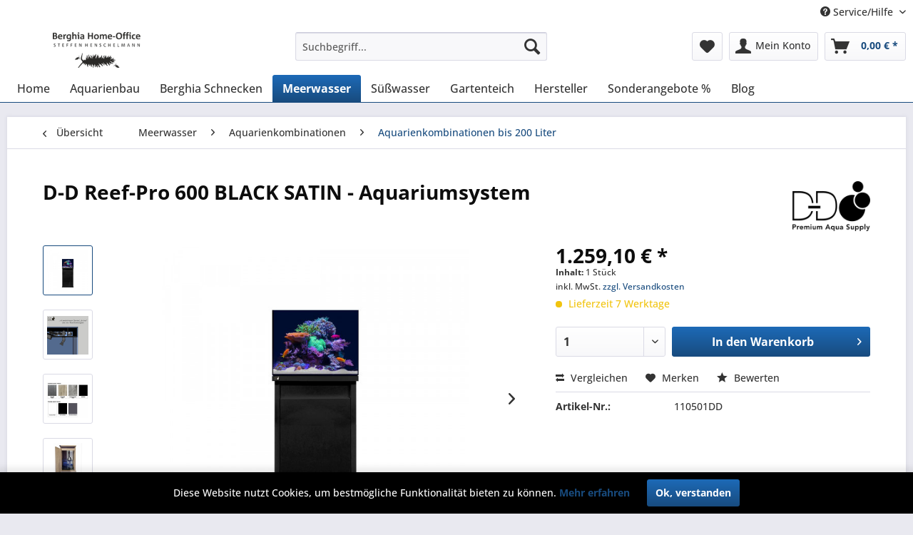

--- FILE ---
content_type: text/html; charset=UTF-8
request_url: https://www.berghia-schnecken.de/meerwasser/aquarienkombinationen/aquarienkombinationen-bis-200-liter/2476/d-d-reef-pro-600-black-satin-aquariumsystem
body_size: 15384
content:
<!DOCTYPE html> <html class="no-js" lang="de" itemscope="itemscope" itemtype="https://schema.org/WebPage"> <head> <meta charset="utf-8"> <meta name="author" content="" /> <meta name="robots" content="index,follow" /> <meta name="revisit-after" content="15 days" /> <meta name="keywords" content="D-D Reef-Pro 600 BLACK SATIN - Aquariumsystem" /> <meta name="description" content="D-D Reef-Pro 600 BLACK SATIN - Aquariumsystem" /> <meta property="og:type" content="product" /> <meta property="og:site_name" content="Berghia-Schnecken" /> <meta property="og:url" content="https://www.berghia-schnecken.de/meerwasser/aquarienkombinationen/aquarienkombinationen-bis-200-liter/2476/d-d-reef-pro-600-black-satin-aquariumsystem" /> <meta property="og:title" content="D-D Reef-Pro 600 BLACK SATIN - Aquariumsystem" /> <meta property="og:description" content="Systemvolumen: 170…" /> <meta property="og:image" content="https://www.berghia-schnecken.de/media/image/f8/68/47/G1674227550QuFbAjQ9SOnyI.jpg" /> <meta property="product:brand" content="D-D Premium Aqua Supply GmbH" /> <meta property="product:price" content="1259,10" /> <meta property="product:product_link" content="https://www.berghia-schnecken.de/meerwasser/aquarienkombinationen/aquarienkombinationen-bis-200-liter/2476/d-d-reef-pro-600-black-satin-aquariumsystem" /> <meta name="twitter:card" content="product" /> <meta name="twitter:site" content="Berghia-Schnecken" /> <meta name="twitter:title" content="D-D Reef-Pro 600 BLACK SATIN - Aquariumsystem" /> <meta name="twitter:description" content="Systemvolumen: 170…" /> <meta name="twitter:image" content="https://www.berghia-schnecken.de/media/image/f8/68/47/G1674227550QuFbAjQ9SOnyI.jpg" /> <meta itemprop="copyrightHolder" content="Berghia-Schnecken" /> <meta itemprop="copyrightYear" content="2014" /> <meta itemprop="isFamilyFriendly" content="True" /> <meta itemprop="image" content="https://www.berghia-schnecken.de/media/image/6a/18/0b/logo.png" /> <meta name="viewport" content="width=device-width, initial-scale=1.0"> <meta name="mobile-web-app-capable" content="yes"> <meta name="apple-mobile-web-app-title" content="Berghia-Schnecken"> <meta name="apple-mobile-web-app-capable" content="yes"> <meta name="apple-mobile-web-app-status-bar-style" content="default"> <link rel="apple-touch-icon-precomposed" href="https://www.berghia-schnecken.de/media/image/e1/b0/9f/icon_180.png"> <link rel="shortcut icon" href="https://www.berghia-schnecken.de/media/unknown/d9/0c/f4/favicon.ico"> <meta name="msapplication-navbutton-color" content="#184B7E" /> <meta name="application-name" content="Berghia-Schnecken" /> <meta name="msapplication-starturl" content="https://www.berghia-schnecken.de/" /> <meta name="msapplication-window" content="width=1024;height=768" /> <meta name="msapplication-TileImage" content="https://www.berghia-schnecken.de/media/image/26/60/81/icon_150.png"> <meta name="msapplication-TileColor" content="#184B7E"> <meta name="theme-color" content="#184B7E" /> <link rel="canonical" href="https://www.berghia-schnecken.de/meerwasser/aquarienkombinationen/aquarienkombinationen-bis-200-liter/2476/d-d-reef-pro-600-black-satin-aquariumsystem" /> <title itemprop="name">D-D Reef-Pro 600 BLACK SATIN - Aquariumsystem | Berghia-Schnecken</title> <link href="/web/cache/1693908752_109d7fea920ddd434e95ce32a31c2790.css" media="all" rel="stylesheet" type="text/css" /> </head> <body class="is--ctl-detail is--act-index" > <div data-paypalUnifiedMetaDataContainer="true" data-paypalUnifiedRestoreOrderNumberUrl="https://www.berghia-schnecken.de/widgets/PaypalUnifiedOrderNumber/restoreOrderNumber" class="is--hidden"> </div> <div class="page-wrap"> <noscript class="noscript-main"> <div class="alert is--warning"> <div class="alert--icon"> <i class="icon--element icon--warning"></i> </div> <div class="alert--content"> Um Berghia-Schnecken in vollem Umfang nutzen zu k&ouml;nnen, empfehlen wir Ihnen Javascript in Ihrem Browser zu aktiveren. </div> </div> </noscript> <header class="header-main"> <div class="top-bar"> <div class="container block-group"> <nav class="top-bar--navigation block" role="menubar">   <div class="navigation--entry entry--compare is--hidden" role="menuitem" aria-haspopup="true" data-drop-down-menu="true">   </div> <div class="navigation--entry entry--service has--drop-down" role="menuitem" aria-haspopup="true" data-drop-down-menu="true"> <i class="icon--service"></i> Service/Hilfe <ul class="service--list is--rounded" role="menu"> <li class="service--entry" role="menuitem"> <a class="service--link" href="javascript:openCookieConsentManager()" title="Cookie-Einstellungen" > Cookie-Einstellungen </a> </li> <li class="service--entry" role="menuitem"> <a class="service--link" href="https://www.berghia-schnecken.de/ueber-uns" title="Über uns" > Über uns </a> </li> <li class="service--entry" role="menuitem"> <a class="service--link" href="https://www.berghia-schnecken.de/hilfe/support" title="Hilfe / Support" > Hilfe / Support </a> </li> <li class="service--entry" role="menuitem"> <a class="service--link" href="https://www.berghia-schnecken.de/kontaktformular" title="Kontakt" target="_self"> Kontakt </a> </li> <li class="service--entry" role="menuitem"> <a class="service--link" href="https://www.berghia-schnecken.de/zahlung-und-versand" title="Zahlung und Versand " > Zahlung und Versand </a> </li> <li class="service--entry" role="menuitem"> <a class="service--link" href="https://www.berghia-schnecken.de/widerrufsrecht" title="Widerrufsrecht" > Widerrufsrecht </a> </li> <li class="service--entry" role="menuitem"> <a class="service--link" href="https://www.berghia-schnecken.de/datenschutz" title="Datenschutz" > Datenschutz </a> </li> <li class="service--entry" role="menuitem"> <a class="service--link" href="https://www.berghia-schnecken.de/agb" title="AGB" > AGB </a> </li> <li class="service--entry" role="menuitem"> <a class="service--link" href="https://www.berghia-schnecken.de/impressum" title="Impressum" > Impressum </a> </li> </ul> </div> </nav> </div> </div> <div class="container header--navigation"> <div class="logo-main block-group" role="banner"> <div class="logo--shop block"> <a class="logo--link" href="https://www.berghia-schnecken.de/" title="Berghia-Schnecken - zur Startseite wechseln"> <picture> <source srcset="https://www.berghia-schnecken.de/media/image/6a/18/0b/logo.png" media="(min-width: 78.75em)"> <source srcset="https://www.berghia-schnecken.de/media/image/6a/18/0b/logo.png" media="(min-width: 64em)"> <source srcset="https://www.berghia-schnecken.de/media/image/6a/18/0b/logo.png" media="(min-width: 48em)"> <img srcset="https://www.berghia-schnecken.de/media/image/6a/18/0b/logo.png" alt="Berghia-Schnecken - zur Startseite wechseln" /> </picture> </a> </div> </div> <nav class="shop--navigation block-group"> <ul class="navigation--list block-group" role="menubar"> <li class="navigation--entry entry--menu-left" role="menuitem"> <a class="entry--link entry--trigger btn is--icon-left" href="#offcanvas--left" data-offcanvas="true" data-offCanvasSelector=".sidebar-main" aria-label="Menü"> <i class="icon--menu"></i> Menü </a> </li> <li class="navigation--entry entry--search" role="menuitem" data-search="true" aria-haspopup="true" data-minLength="3"> <a class="btn entry--link entry--trigger" href="#show-hide--search" title="Suche anzeigen / schließen" aria-label="Suche anzeigen / schließen"> <i class="icon--search"></i> <span class="search--display">Suchen</span> </a> <form action="/search" method="get" class="main-search--form"> <input type="search" name="sSearch" aria-label="Suchbegriff..." class="main-search--field" autocomplete="off" autocapitalize="off" placeholder="Suchbegriff..." maxlength="30" /> <button type="submit" class="main-search--button" aria-label="Suchen"> <i class="icon--search"></i> <span class="main-search--text">Suchen</span> </button> <div class="form--ajax-loader">&nbsp;</div> </form> <div class="main-search--results"></div> </li>  <li class="navigation--entry entry--notepad" role="menuitem"> <a href="https://www.berghia-schnecken.de/note" title="Merkzettel" aria-label="Merkzettel" class="btn"> <i class="icon--heart"></i> </a> </li> <li class="navigation--entry entry--account with-slt" role="menuitem" data-offcanvas="true" data-offCanvasSelector=".account--dropdown-navigation"> <a href="https://www.berghia-schnecken.de/account" title="Mein Konto" aria-label="Mein Konto" class="btn is--icon-left entry--link account--link"> <i class="icon--account"></i> <span class="account--display"> Mein Konto </span> </a> <div class="account--dropdown-navigation"> <div class="navigation--smartphone"> <div class="entry--close-off-canvas"> <a href="#close-account-menu" class="account--close-off-canvas" title="Menü schließen" aria-label="Menü schließen"> Menü schließen <i class="icon--arrow-right"></i> </a> </div> </div> <div class="account--menu is--rounded is--personalized"> <span class="navigation--headline"> Mein Konto </span> <div class="account--menu-container"> <ul class="sidebar--navigation navigation--list is--level0 show--active-items"> <li class="navigation--entry"> <span class="navigation--signin"> <a href="https://www.berghia-schnecken.de/account#hide-registration" class="blocked--link btn is--primary navigation--signin-btn" data-collapseTarget="#registration" data-action="close"> Anmelden </a> <span class="navigation--register"> oder <a href="https://www.berghia-schnecken.de/account#show-registration" class="blocked--link" data-collapseTarget="#registration" data-action="open"> registrieren </a> </span> </span> </li> <li class="navigation--entry"> <a href="https://www.berghia-schnecken.de/account" title="Übersicht" class="navigation--link"> Übersicht </a> </li> <li class="navigation--entry"> <a href="https://www.berghia-schnecken.de/account/profile" title="Persönliche Daten" class="navigation--link" rel="nofollow"> Persönliche Daten </a> </li> <li class="navigation--entry"> <a href="https://www.berghia-schnecken.de/address/index/sidebar/" title="Adressen" class="navigation--link" rel="nofollow"> Adressen </a> </li> <li class="navigation--entry"> <a href="https://www.berghia-schnecken.de/account/payment" title="Zahlungsarten" class="navigation--link" rel="nofollow"> Zahlungsarten </a> </li> <li class="navigation--entry"> <a href="https://www.berghia-schnecken.de/account/orders" title="Bestellungen" class="navigation--link" rel="nofollow"> Bestellungen </a> </li> <li class="navigation--entry"> <a href="https://www.berghia-schnecken.de/note" title="Merkzettel" class="navigation--link" rel="nofollow"> Merkzettel </a> </li> </ul> </div> </div> </div> </li> <li class="navigation--entry entry--cart" role="menuitem"> <a class="btn is--icon-left cart--link" href="https://www.berghia-schnecken.de/checkout/cart" title="Warenkorb" aria-label="Warenkorb"> <span class="cart--display"> Warenkorb </span> <span class="badge is--primary is--minimal cart--quantity is--hidden">0</span> <i class="icon--basket"></i> <span class="cart--amount"> 0,00&nbsp;&euro; * </span> </a> <div class="ajax-loader">&nbsp;</div> </li>  </ul> </nav> <div class="container--ajax-cart" data-collapse-cart="true" data-displayMode="offcanvas"></div> </div> </header> <nav class="navigation-main"> <div class="container" data-menu-scroller="true" data-listSelector=".navigation--list.container" data-viewPortSelector=".navigation--list-wrapper"> <div class="navigation--list-wrapper"> <ul class="navigation--list container" role="menubar" itemscope="itemscope" itemtype="https://schema.org/SiteNavigationElement"> <li class="navigation--entry is--home" role="menuitem"><a class="navigation--link is--first" href="https://www.berghia-schnecken.de/" title="Home" aria-label="Home" itemprop="url"><span itemprop="name">Home</span></a></li><li class="navigation--entry" role="menuitem"><a class="navigation--link" href="https://www.berghia-schnecken.de/aquarienbau/" title="Aquarienbau" aria-label="Aquarienbau" itemprop="url"><span itemprop="name">Aquarienbau</span></a></li><li class="navigation--entry" role="menuitem"><a class="navigation--link" href="https://www.berghia-schnecken.de/berghia-schnecken/" title="Berghia Schnecken" aria-label="Berghia Schnecken" itemprop="url"><span itemprop="name">Berghia Schnecken</span></a></li><li class="navigation--entry is--active" role="menuitem"><a class="navigation--link is--active" href="https://www.berghia-schnecken.de/meerwasser/" title="Meerwasser" aria-label="Meerwasser" itemprop="url"><span itemprop="name">Meerwasser</span></a></li><li class="navigation--entry" role="menuitem"><a class="navigation--link" href="https://www.berghia-schnecken.de/suesswasser/" title="Süßwasser" aria-label="Süßwasser" itemprop="url"><span itemprop="name">Süßwasser</span></a></li><li class="navigation--entry" role="menuitem"><a class="navigation--link" href="https://www.berghia-schnecken.de/gartenteich/" title="Gartenteich" aria-label="Gartenteich" itemprop="url"><span itemprop="name">Gartenteich</span></a></li><li class="navigation--entry" role="menuitem"><a class="navigation--link" href="/SupplierModified" title="Hersteller" aria-label="Hersteller" itemprop="url" target="_parent"><span itemprop="name">Hersteller</span></a></li><li class="navigation--entry" role="menuitem"><a class="navigation--link" href="https://www.berghia-schnecken.de/sonderangebote/" title="Sonderangebote %" aria-label="Sonderangebote %" itemprop="url"><span itemprop="name">Sonderangebote %</span></a></li><li class="navigation--entry" role="menuitem"><a class="navigation--link" href="https://www.berghia-schnecken.de/blog/" title="Blog" aria-label="Blog" itemprop="url"><span itemprop="name">Blog</span></a></li> </ul> </div> </div> </nav> <section class="content-main container block-group"> <nav class="content--breadcrumb block"> <a class="breadcrumb--button breadcrumb--link" href="https://www.berghia-schnecken.de/meerwasser/aquarienkombinationen/aquarienkombinationen-bis-200-liter/" title="Übersicht"> <i class="icon--arrow-left"></i> <span class="breadcrumb--title">Übersicht</span> </a> <ul class="breadcrumb--list" role="menu" itemscope itemtype="https://schema.org/BreadcrumbList"> <li role="menuitem" class="breadcrumb--entry" itemprop="itemListElement" itemscope itemtype="https://schema.org/ListItem"> <a class="breadcrumb--link" href="https://www.berghia-schnecken.de/meerwasser/" title="Meerwasser" itemprop="item"> <link itemprop="url" href="https://www.berghia-schnecken.de/meerwasser/" /> <span class="breadcrumb--title" itemprop="name">Meerwasser</span> </a> <meta itemprop="position" content="0" /> </li> <li role="none" class="breadcrumb--separator"> <i class="icon--arrow-right"></i> </li> <li role="menuitem" class="breadcrumb--entry" itemprop="itemListElement" itemscope itemtype="https://schema.org/ListItem"> <a class="breadcrumb--link" href="https://www.berghia-schnecken.de/meerwasser/aquarienkombinationen/" title="Aquarienkombinationen" itemprop="item"> <link itemprop="url" href="https://www.berghia-schnecken.de/meerwasser/aquarienkombinationen/" /> <span class="breadcrumb--title" itemprop="name">Aquarienkombinationen</span> </a> <meta itemprop="position" content="1" /> </li> <li role="none" class="breadcrumb--separator"> <i class="icon--arrow-right"></i> </li> <li role="menuitem" class="breadcrumb--entry is--active" itemprop="itemListElement" itemscope itemtype="https://schema.org/ListItem"> <a class="breadcrumb--link" href="https://www.berghia-schnecken.de/meerwasser/aquarienkombinationen/aquarienkombinationen-bis-200-liter/" title="Aquarienkombinationen bis 200 Liter" itemprop="item"> <link itemprop="url" href="https://www.berghia-schnecken.de/meerwasser/aquarienkombinationen/aquarienkombinationen-bis-200-liter/" /> <span class="breadcrumb--title" itemprop="name">Aquarienkombinationen bis 200 Liter</span> </a> <meta itemprop="position" content="2" /> </li> </ul> </nav> <nav class="product--navigation"> <a href="#" class="navigation--link link--prev"> <div class="link--prev-button"> <span class="link--prev-inner">Zurück</span> </div> <div class="image--wrapper"> <div class="image--container"></div> </div> </a> <a href="#" class="navigation--link link--next"> <div class="link--next-button"> <span class="link--next-inner">Vor</span> </div> <div class="image--wrapper"> <div class="image--container"></div> </div> </a> </nav> <div class="content-main--inner"> <aside class="sidebar-main off-canvas"> <div class="navigation--smartphone"> <ul class="navigation--list "> <li class="navigation--entry entry--close-off-canvas"> <a href="#close-categories-menu" title="Menü schließen" class="navigation--link"> Menü schließen <i class="icon--arrow-right"></i> </a> </li> </ul> <div class="mobile--switches">   </div> </div> <div class="sidebar--categories-wrapper" data-subcategory-nav="true" data-mainCategoryId="3" data-categoryId="671" data-fetchUrl="/widgets/listing/getCategory/categoryId/671"> <div class="categories--headline navigation--headline"> Kategorien </div> <div class="sidebar--categories-navigation"> <ul class="sidebar--navigation categories--navigation navigation--list is--drop-down is--level0 is--rounded" role="menu"> <li class="navigation--entry" role="menuitem"> <a class="navigation--link" href="https://www.berghia-schnecken.de/aquarienbau/" data-categoryId="707" data-fetchUrl="/widgets/listing/getCategory/categoryId/707" title="Aquarienbau" > Aquarienbau </a> </li> <li class="navigation--entry" role="menuitem"> <a class="navigation--link" href="https://www.berghia-schnecken.de/berghia-schnecken/" data-categoryId="458" data-fetchUrl="/widgets/listing/getCategory/categoryId/458" title="Berghia Schnecken" > Berghia Schnecken </a> </li> <li class="navigation--entry is--active has--sub-categories has--sub-children" role="menuitem"> <a class="navigation--link is--active has--sub-categories link--go-forward" href="https://www.berghia-schnecken.de/meerwasser/" data-categoryId="383" data-fetchUrl="/widgets/listing/getCategory/categoryId/383" title="Meerwasser" > Meerwasser <span class="is--icon-right"> <i class="icon--arrow-right"></i> </span> </a> <ul class="sidebar--navigation categories--navigation navigation--list is--level1 is--rounded" role="menu"> <li class="navigation--entry is--active has--sub-categories has--sub-children" role="menuitem"> <a class="navigation--link is--active has--sub-categories link--go-forward" href="https://www.berghia-schnecken.de/meerwasser/aquarienkombinationen/" data-categoryId="670" data-fetchUrl="/widgets/listing/getCategory/categoryId/670" title="Aquarienkombinationen" > Aquarienkombinationen <span class="is--icon-right"> <i class="icon--arrow-right"></i> </span> </a> <ul class="sidebar--navigation categories--navigation navigation--list is--level2 navigation--level-high is--rounded" role="menu"> <li class="navigation--entry is--active" role="menuitem"> <a class="navigation--link is--active" href="https://www.berghia-schnecken.de/meerwasser/aquarienkombinationen/aquarienkombinationen-bis-200-liter/" data-categoryId="671" data-fetchUrl="/widgets/listing/getCategory/categoryId/671" title="Aquarienkombinationen bis 200 Liter" > Aquarienkombinationen bis 200 Liter </a> </li> <li class="navigation--entry" role="menuitem"> <a class="navigation--link" href="https://www.berghia-schnecken.de/meerwasser/aquarienkombinationen/aquarienkombinationen-bis-500-liter/" data-categoryId="672" data-fetchUrl="/widgets/listing/getCategory/categoryId/672" title="Aquarienkombinationen bis 500 Liter" > Aquarienkombinationen bis 500 Liter </a> </li> <li class="navigation--entry" role="menuitem"> <a class="navigation--link" href="https://www.berghia-schnecken.de/meerwasser/aquarienkombinationen/aquarienkombinationen-bis-1000-liter/" data-categoryId="673" data-fetchUrl="/widgets/listing/getCategory/categoryId/673" title="Aquarienkombinationen bis 1000 Liter" > Aquarienkombinationen bis 1000 Liter </a> </li> </ul> </li> <li class="navigation--entry" role="menuitem"> <a class="navigation--link" href="https://www.berghia-schnecken.de/meerwasser/bodengrund/" data-categoryId="679" data-fetchUrl="/widgets/listing/getCategory/categoryId/679" title="Bodengrund " > Bodengrund </a> </li> <li class="navigation--entry" role="menuitem"> <a class="navigation--link" href="https://www.berghia-schnecken.de/meerwasser/plagegeister/" data-categoryId="680" data-fetchUrl="/widgets/listing/getCategory/categoryId/680" title="Plagegeister" > Plagegeister </a> </li> <li class="navigation--entry" role="menuitem"> <a class="navigation--link" href="https://www.berghia-schnecken.de/meerwasser/fuellmaterial-kalkreaktoren/" data-categoryId="683" data-fetchUrl="/widgets/listing/getCategory/categoryId/683" title="Füllmaterial Kalkreaktoren" > Füllmaterial Kalkreaktoren </a> </li> <li class="navigation--entry" role="menuitem"> <a class="navigation--link" href="https://www.berghia-schnecken.de/meerwasser/spurenelemente/" data-categoryId="692" data-fetchUrl="/widgets/listing/getCategory/categoryId/692" title="Spurenelemente" > Spurenelemente </a> </li> <li class="navigation--entry has--sub-children" role="menuitem"> <a class="navigation--link link--go-forward" href="https://www.berghia-schnecken.de/meerwasser/versorgungssysteme/" data-categoryId="693" data-fetchUrl="/widgets/listing/getCategory/categoryId/693" title="Versorgungssysteme" > Versorgungssysteme <span class="is--icon-right"> <i class="icon--arrow-right"></i> </span> </a> </li> <li class="navigation--entry" role="menuitem"> <a class="navigation--link" href="https://www.berghia-schnecken.de/meerwasser/filterbecken/" data-categoryId="700" data-fetchUrl="/widgets/listing/getCategory/categoryId/700" title="Filterbecken" > Filterbecken </a> </li> <li class="navigation--entry" role="menuitem"> <a class="navigation--link" href="https://www.berghia-schnecken.de/meerwasser/kontrollsysteme/" data-categoryId="708" data-fetchUrl="/widgets/listing/getCategory/categoryId/708" title="Kontrollsysteme" > Kontrollsysteme </a> </li> <li class="navigation--entry" role="menuitem"> <a class="navigation--link" href="https://www.berghia-schnecken.de/meerwasser/aquarien-netzabdeckung/" data-categoryId="709" data-fetchUrl="/widgets/listing/getCategory/categoryId/709" title="Aquarien Netzabdeckung" > Aquarien Netzabdeckung </a> </li> <li class="navigation--entry" role="menuitem"> <a class="navigation--link" href="https://www.berghia-schnecken.de/meerwasser/riffdeko-riffkeramik/" data-categoryId="387" data-fetchUrl="/widgets/listing/getCategory/categoryId/387" title="Riffdeko / Riffkeramik " > Riffdeko / Riffkeramik </a> </li> <li class="navigation--entry has--sub-children" role="menuitem"> <a class="navigation--link link--go-forward" href="https://www.berghia-schnecken.de/meerwasser/futter/" data-categoryId="388" data-fetchUrl="/widgets/listing/getCategory/categoryId/388" title="Futter" > Futter <span class="is--icon-right"> <i class="icon--arrow-right"></i> </span> </a> </li> <li class="navigation--entry" role="menuitem"> <a class="navigation--link" href="https://www.berghia-schnecken.de/meerwasser/korallenkleber/" data-categoryId="391" data-fetchUrl="/widgets/listing/getCategory/categoryId/391" title="Korallenkleber" > Korallenkleber </a> </li> <li class="navigation--entry" role="menuitem"> <a class="navigation--link" href="https://www.berghia-schnecken.de/meerwasser/algen-und-cyanobekaempfung/" data-categoryId="389" data-fetchUrl="/widgets/listing/getCategory/categoryId/389" title="Algen- und Cyanobekämpfung" > Algen- und Cyanobekämpfung </a> </li> <li class="navigation--entry" role="menuitem"> <a class="navigation--link" href="https://www.berghia-schnecken.de/meerwasser/salz/" data-categoryId="392" data-fetchUrl="/widgets/listing/getCategory/categoryId/392" title="Salz" > Salz </a> </li> <li class="navigation--entry" role="menuitem"> <a class="navigation--link" href="https://www.berghia-schnecken.de/meerwasser/wassertest/" data-categoryId="390" data-fetchUrl="/widgets/listing/getCategory/categoryId/390" title="Wassertest" > Wassertest </a> </li> <li class="navigation--entry" role="menuitem"> <a class="navigation--link" href="https://www.berghia-schnecken.de/meerwasser/parasiten/" data-categoryId="394" data-fetchUrl="/widgets/listing/getCategory/categoryId/394" title="Parasiten" > Parasiten </a> </li> <li class="navigation--entry has--sub-children" role="menuitem"> <a class="navigation--link link--go-forward" href="https://www.berghia-schnecken.de/meerwasser/zubehoer/" data-categoryId="393" data-fetchUrl="/widgets/listing/getCategory/categoryId/393" title="Zubehör" > Zubehör <span class="is--icon-right"> <i class="icon--arrow-right"></i> </span> </a> </li> <li class="navigation--entry has--sub-children" role="menuitem"> <a class="navigation--link link--go-forward" href="https://www.berghia-schnecken.de/meerwasser/licht/" data-categoryId="462" data-fetchUrl="/widgets/listing/getCategory/categoryId/462" title="Licht" > Licht <span class="is--icon-right"> <i class="icon--arrow-right"></i> </span> </a> </li> <li class="navigation--entry" role="menuitem"> <a class="navigation--link" href="https://www.berghia-schnecken.de/meerwasser/meerwasserpraeparate/" data-categoryId="467" data-fetchUrl="/widgets/listing/getCategory/categoryId/467" title="Meerwasserpräparate" > Meerwasserpräparate </a> </li> <li class="navigation--entry" role="menuitem"> <a class="navigation--link" href="https://www.berghia-schnecken.de/meerwasser/dichtemessser/" data-categoryId="468" data-fetchUrl="/widgets/listing/getCategory/categoryId/468" title="Dichtemessser" > Dichtemessser </a> </li> <li class="navigation--entry has--sub-children" role="menuitem"> <a class="navigation--link link--go-forward" href="https://www.berghia-schnecken.de/meerwasser/technik/" data-categoryId="469" data-fetchUrl="/widgets/listing/getCategory/categoryId/469" title="Technik" > Technik <span class="is--icon-right"> <i class="icon--arrow-right"></i> </span> </a> </li> <li class="navigation--entry has--sub-children" role="menuitem"> <a class="navigation--link link--go-forward" href="https://www.berghia-schnecken.de/meerwasser/filtermedien/" data-categoryId="508" data-fetchUrl="/widgets/listing/getCategory/categoryId/508" title="Filtermedien" > Filtermedien <span class="is--icon-right"> <i class="icon--arrow-right"></i> </span> </a> </li> <li class="navigation--entry" role="menuitem"> <a class="navigation--link" href="https://www.berghia-schnecken.de/meerwasser/bakterien/" data-categoryId="542" data-fetchUrl="/widgets/listing/getCategory/categoryId/542" title="Bakterien" > Bakterien </a> </li> <li class="navigation--entry" role="menuitem"> <a class="navigation--link" href="https://www.berghia-schnecken.de/meerwasser/heil-pflegemitte/" data-categoryId="543" data-fetchUrl="/widgets/listing/getCategory/categoryId/543" title=" Heil-/Pflegemitte" > Heil-/Pflegemitte </a> </li> <li class="navigation--entry" role="menuitem"> <a class="navigation--link" href="https://www.berghia-schnecken.de/meerwasser/reinigung/" data-categoryId="560" data-fetchUrl="/widgets/listing/getCategory/categoryId/560" title="Reinigung" > Reinigung </a> </li> <li class="navigation--entry" role="menuitem"> <a class="navigation--link" href="https://www.berghia-schnecken.de/meerwasser/ableger-zubehoer/" data-categoryId="563" data-fetchUrl="/widgets/listing/getCategory/categoryId/563" title="Ableger-Zubehör" > Ableger-Zubehör </a> </li> <li class="navigation--entry" role="menuitem"> <a class="navigation--link" href="https://www.berghia-schnecken.de/meerwasser/filtersystem/" data-categoryId="576" data-fetchUrl="/widgets/listing/getCategory/categoryId/576" title="Filtersystem" > Filtersystem </a> </li> <li class="navigation--entry" role="menuitem"> <a class="navigation--link" href="https://www.berghia-schnecken.de/meerwasser/klebstoffe-schmierstoffe/" data-categoryId="655" data-fetchUrl="/widgets/listing/getCategory/categoryId/655" title="Klebstoffe &amp; Schmierstoffe" > Klebstoffe & Schmierstoffe </a> </li> </ul> </li> <li class="navigation--entry has--sub-children" role="menuitem"> <a class="navigation--link link--go-forward" href="https://www.berghia-schnecken.de/suesswasser/" data-categoryId="384" data-fetchUrl="/widgets/listing/getCategory/categoryId/384" title="Süßwasser" > Süßwasser <span class="is--icon-right"> <i class="icon--arrow-right"></i> </span> </a> </li> <li class="navigation--entry has--sub-children" role="menuitem"> <a class="navigation--link link--go-forward" href="https://www.berghia-schnecken.de/gartenteich/" data-categoryId="453" data-fetchUrl="/widgets/listing/getCategory/categoryId/453" title="Gartenteich" > Gartenteich <span class="is--icon-right"> <i class="icon--arrow-right"></i> </span> </a> </li> <li class="navigation--entry" role="menuitem"> <a class="navigation--link" href="/SupplierModified" data-categoryId="678" data-fetchUrl="/widgets/listing/getCategory/categoryId/678" title="Hersteller" target="_parent"> Hersteller </a> </li> <li class="navigation--entry has--sub-children" role="menuitem"> <a class="navigation--link link--go-forward" href="https://www.berghia-schnecken.de/sonderangebote/" data-categoryId="525" data-fetchUrl="/widgets/listing/getCategory/categoryId/525" title="Sonderangebote %" > Sonderangebote % <span class="is--icon-right"> <i class="icon--arrow-right"></i> </span> </a> </li> <li class="navigation--entry has--sub-children" role="menuitem"> <a class="navigation--link link--go-forward" href="https://www.berghia-schnecken.de/blog/" data-categoryId="31" data-fetchUrl="/widgets/listing/getCategory/categoryId/31" title="Blog" > Blog <span class="is--icon-right"> <i class="icon--arrow-right"></i> </span> </a> </li> </ul> </div> <div class="shop-sites--container is--rounded"> <div class="shop-sites--headline navigation--headline"> Informationen </div> <ul class="shop-sites--navigation sidebar--navigation navigation--list is--drop-down is--level0" role="menu"> <li class="navigation--entry" role="menuitem"> <a class="navigation--link" href="javascript:openCookieConsentManager()" title="Cookie-Einstellungen" data-categoryId="47" data-fetchUrl="/widgets/listing/getCustomPage/pageId/47" > Cookie-Einstellungen </a> </li> <li class="navigation--entry" role="menuitem"> <a class="navigation--link" href="https://www.berghia-schnecken.de/ueber-uns" title="Über uns" data-categoryId="9" data-fetchUrl="/widgets/listing/getCustomPage/pageId/9" > Über uns </a> </li> <li class="navigation--entry" role="menuitem"> <a class="navigation--link" href="https://www.berghia-schnecken.de/hilfe/support" title="Hilfe / Support" data-categoryId="2" data-fetchUrl="/widgets/listing/getCustomPage/pageId/2" > Hilfe / Support </a> </li> <li class="navigation--entry" role="menuitem"> <a class="navigation--link" href="https://www.berghia-schnecken.de/kontaktformular" title="Kontakt" data-categoryId="1" data-fetchUrl="/widgets/listing/getCustomPage/pageId/1" target="_self"> Kontakt </a> </li> <li class="navigation--entry" role="menuitem"> <a class="navigation--link" href="https://www.berghia-schnecken.de/zahlung-und-versand" title="Zahlung und Versand " data-categoryId="6" data-fetchUrl="/widgets/listing/getCustomPage/pageId/6" > Zahlung und Versand </a> </li> <li class="navigation--entry" role="menuitem"> <a class="navigation--link" href="https://www.berghia-schnecken.de/widerrufsrecht" title="Widerrufsrecht" data-categoryId="8" data-fetchUrl="/widgets/listing/getCustomPage/pageId/8" > Widerrufsrecht </a> </li> <li class="navigation--entry" role="menuitem"> <a class="navigation--link" href="https://www.berghia-schnecken.de/datenschutz" title="Datenschutz" data-categoryId="7" data-fetchUrl="/widgets/listing/getCustomPage/pageId/7" > Datenschutz </a> </li> <li class="navigation--entry" role="menuitem"> <a class="navigation--link" href="https://www.berghia-schnecken.de/agb" title="AGB" data-categoryId="4" data-fetchUrl="/widgets/listing/getCustomPage/pageId/4" > AGB </a> </li> <li class="navigation--entry" role="menuitem"> <a class="navigation--link" href="https://www.berghia-schnecken.de/impressum" title="Impressum" data-categoryId="3" data-fetchUrl="/widgets/listing/getCustomPage/pageId/3" > Impressum </a> </li> </ul> </div> <div class="panel is--rounded paypal--sidebar"> <div class="panel--body is--wide paypal--sidebar-inner"> <div data-paypalUnifiedInstallmentsBanner="true" data-ratio="1x1" data-currency="EUR" data-buyerCountry="DE" > </div> </div> </div> </div> </aside> <div class="content--wrapper"> <div class="content product--details" itemscope itemtype="https://schema.org/Product" data-product-navigation="/widgets/listing/productNavigation" data-category-id="671" data-main-ordernumber="110501DD" data-ajax-wishlist="true" data-compare-ajax="true" data-ajax-variants-container="true"> <header class="product--header"> <div class="product--info"> <h1 class="product--title" itemprop="name"> D-D Reef-Pro 600 BLACK SATIN - Aquariumsystem </h1> <meta itemprop="image" content="https://www.berghia-schnecken.de/media/image/5a/c0/40/Uberlaufschacht_3844_600x600.png"/> <meta itemprop="image" content="https://www.berghia-schnecken.de/media/image/c3/0c/2e/Reef-Pro-finishes-no-extra-cost_3855_600x600.png"/> <meta itemprop="image" content="https://www.berghia-schnecken.de/media/image/46/c7/d0/Reef_Pro_600_Unterschrank_3849_600x600.png"/> <meta itemprop="image" content="https://www.berghia-schnecken.de/media/image/f3/b9/eb/Reef_Pro_600_schraeg_3848_600x600.png"/> <div class="product--supplier"> <a href="https://www.berghia-schnecken.de/listing/manufacturer/sSupplier/118" title="Weitere Artikel von D-D Premium Aqua Supply GmbH" class="product--supplier-link"> <img src="https://www.berghia-schnecken.de/media/image/dd/f0/c9/d-dshoplogokleinschwarzvIIEVF5atHcVO.png" alt="D-D Premium Aqua Supply GmbH"> </a> </div> <div class="product--rating-container"> <a href="#product--publish-comment" class="product--rating-link" rel="nofollow" title="Bewertung abgeben"> <span class="product--rating"> </span> </a> </div> </div> </header> <div class="product--detail-upper block-group"> <div class="product--image-container image-slider product--image-zoom" data-image-slider="true" data-image-gallery="true" data-maxZoom="0" data-thumbnails=".image--thumbnails" > <div class="image--thumbnails image-slider--thumbnails"> <div class="image-slider--thumbnails-slide"> <a href="https://www.berghia-schnecken.de/media/image/f8/68/47/G1674227550QuFbAjQ9SOnyI.jpg" title="Vorschau: D-D Reef-Pro 600 BLACK SATIN - Aquariumsystem" class="thumbnail--link is--active"> <img srcset="https://www.berghia-schnecken.de/media/image/69/da/e9/G1674227550QuFbAjQ9SOnyI_200x200.jpg, https://www.berghia-schnecken.de/media/image/33/b5/9d/G1674227550QuFbAjQ9SOnyI_200x200@2x.jpg 2x" alt="Vorschau: D-D Reef-Pro 600 BLACK SATIN - Aquariumsystem" title="Vorschau: D-D Reef-Pro 600 BLACK SATIN - Aquariumsystem" class="thumbnail--image" /> </a> <a href="https://www.berghia-schnecken.de/media/image/5a/c0/40/Uberlaufschacht_3844_600x600.png" title="Vorschau: D-D Reef-Pro 600 BLACK SATIN - Aquariumsystem" class="thumbnail--link"> <img srcset="https://www.berghia-schnecken.de/media/image/66/20/d7/Uberlaufschacht_3844_600x600_200x200.png, https://www.berghia-schnecken.de/media/image/84/9d/da/Uberlaufschacht_3844_600x600_200x200@2x.png 2x" alt="Vorschau: D-D Reef-Pro 600 BLACK SATIN - Aquariumsystem" title="Vorschau: D-D Reef-Pro 600 BLACK SATIN - Aquariumsystem" class="thumbnail--image" /> </a> <a href="https://www.berghia-schnecken.de/media/image/c3/0c/2e/Reef-Pro-finishes-no-extra-cost_3855_600x600.png" title="Vorschau: D-D Reef-Pro 600 BLACK SATIN - Aquariumsystem" class="thumbnail--link"> <img srcset="https://www.berghia-schnecken.de/media/image/49/8e/6b/Reef-Pro-finishes-no-extra-cost_3855_600x600_200x200.png, https://www.berghia-schnecken.de/media/image/70/a5/b0/Reef-Pro-finishes-no-extra-cost_3855_600x600_200x200@2x.png 2x" alt="Vorschau: D-D Reef-Pro 600 BLACK SATIN - Aquariumsystem" title="Vorschau: D-D Reef-Pro 600 BLACK SATIN - Aquariumsystem" class="thumbnail--image" /> </a> <a href="https://www.berghia-schnecken.de/media/image/46/c7/d0/Reef_Pro_600_Unterschrank_3849_600x600.png" title="Vorschau: D-D Reef-Pro 600 BLACK SATIN - Aquariumsystem" class="thumbnail--link"> <img srcset="https://www.berghia-schnecken.de/media/image/88/9f/9b/Reef_Pro_600_Unterschrank_3849_600x600_200x200.png, https://www.berghia-schnecken.de/media/image/1f/f0/f7/Reef_Pro_600_Unterschrank_3849_600x600_200x200@2x.png 2x" alt="Vorschau: D-D Reef-Pro 600 BLACK SATIN - Aquariumsystem" title="Vorschau: D-D Reef-Pro 600 BLACK SATIN - Aquariumsystem" class="thumbnail--image" /> </a> <a href="https://www.berghia-schnecken.de/media/image/f3/b9/eb/Reef_Pro_600_schraeg_3848_600x600.png" title="Vorschau: D-D Reef-Pro 600 BLACK SATIN - Aquariumsystem" class="thumbnail--link"> <img srcset="https://www.berghia-schnecken.de/media/image/fd/93/e6/Reef_Pro_600_schraeg_3848_600x600_200x200.png, https://www.berghia-schnecken.de/media/image/26/f5/a5/Reef_Pro_600_schraeg_3848_600x600_200x200@2x.png 2x" alt="Vorschau: D-D Reef-Pro 600 BLACK SATIN - Aquariumsystem" title="Vorschau: D-D Reef-Pro 600 BLACK SATIN - Aquariumsystem" class="thumbnail--image" /> </a> </div> </div> <div class="image-slider--container"> <div class="image-slider--slide"> <div class="image--box image-slider--item"> <span class="image--element" data-img-large="https://www.berghia-schnecken.de/media/image/93/22/94/G1674227550QuFbAjQ9SOnyI_1280x1280.jpg" data-img-small="https://www.berghia-schnecken.de/media/image/69/da/e9/G1674227550QuFbAjQ9SOnyI_200x200.jpg" data-img-original="https://www.berghia-schnecken.de/media/image/f8/68/47/G1674227550QuFbAjQ9SOnyI.jpg" data-alt="D-D Reef-Pro 600 BLACK SATIN - Aquariumsystem"> <span class="image--media"> <img srcset="https://www.berghia-schnecken.de/media/image/ca/8d/b7/G1674227550QuFbAjQ9SOnyI_600x600.jpg, https://www.berghia-schnecken.de/media/image/c2/f7/7f/G1674227550QuFbAjQ9SOnyI_600x600@2x.jpg 2x" src="https://www.berghia-schnecken.de/media/image/ca/8d/b7/G1674227550QuFbAjQ9SOnyI_600x600.jpg" alt="D-D Reef-Pro 600 BLACK SATIN - Aquariumsystem" itemprop="image" /> </span> </span> </div> <div class="image--box image-slider--item"> <span class="image--element" data-img-large="https://www.berghia-schnecken.de/media/image/f0/38/d0/Uberlaufschacht_3844_600x600_1280x1280.png" data-img-small="https://www.berghia-schnecken.de/media/image/66/20/d7/Uberlaufschacht_3844_600x600_200x200.png" data-img-original="https://www.berghia-schnecken.de/media/image/5a/c0/40/Uberlaufschacht_3844_600x600.png" data-alt="D-D Reef-Pro 600 BLACK SATIN - Aquariumsystem"> <span class="image--media"> <img srcset="https://www.berghia-schnecken.de/media/image/1c/5e/68/Uberlaufschacht_3844_600x600_600x600.png, https://www.berghia-schnecken.de/media/image/57/4d/e7/Uberlaufschacht_3844_600x600_600x600@2x.png 2x" alt="D-D Reef-Pro 600 BLACK SATIN - Aquariumsystem" itemprop="image" /> </span> </span> </div> <div class="image--box image-slider--item"> <span class="image--element" data-img-large="https://www.berghia-schnecken.de/media/image/3d/4a/fd/Reef-Pro-finishes-no-extra-cost_3855_600x600_1280x1280.png" data-img-small="https://www.berghia-schnecken.de/media/image/49/8e/6b/Reef-Pro-finishes-no-extra-cost_3855_600x600_200x200.png" data-img-original="https://www.berghia-schnecken.de/media/image/c3/0c/2e/Reef-Pro-finishes-no-extra-cost_3855_600x600.png" data-alt="D-D Reef-Pro 600 BLACK SATIN - Aquariumsystem"> <span class="image--media"> <img srcset="https://www.berghia-schnecken.de/media/image/32/76/f5/Reef-Pro-finishes-no-extra-cost_3855_600x600_600x600.png, https://www.berghia-schnecken.de/media/image/69/b1/6f/Reef-Pro-finishes-no-extra-cost_3855_600x600_600x600@2x.png 2x" alt="D-D Reef-Pro 600 BLACK SATIN - Aquariumsystem" itemprop="image" /> </span> </span> </div> <div class="image--box image-slider--item"> <span class="image--element" data-img-large="https://www.berghia-schnecken.de/media/image/2a/fb/f5/Reef_Pro_600_Unterschrank_3849_600x600_1280x1280.png" data-img-small="https://www.berghia-schnecken.de/media/image/88/9f/9b/Reef_Pro_600_Unterschrank_3849_600x600_200x200.png" data-img-original="https://www.berghia-schnecken.de/media/image/46/c7/d0/Reef_Pro_600_Unterschrank_3849_600x600.png" data-alt="D-D Reef-Pro 600 BLACK SATIN - Aquariumsystem"> <span class="image--media"> <img srcset="https://www.berghia-schnecken.de/media/image/4e/a3/64/Reef_Pro_600_Unterschrank_3849_600x600_600x600.png, https://www.berghia-schnecken.de/media/image/db/5d/3f/Reef_Pro_600_Unterschrank_3849_600x600_600x600@2x.png 2x" alt="D-D Reef-Pro 600 BLACK SATIN - Aquariumsystem" itemprop="image" /> </span> </span> </div> <div class="image--box image-slider--item"> <span class="image--element" data-img-large="https://www.berghia-schnecken.de/media/image/bf/a6/15/Reef_Pro_600_schraeg_3848_600x600_1280x1280.png" data-img-small="https://www.berghia-schnecken.de/media/image/fd/93/e6/Reef_Pro_600_schraeg_3848_600x600_200x200.png" data-img-original="https://www.berghia-schnecken.de/media/image/f3/b9/eb/Reef_Pro_600_schraeg_3848_600x600.png" data-alt="D-D Reef-Pro 600 BLACK SATIN - Aquariumsystem"> <span class="image--media"> <img srcset="https://www.berghia-schnecken.de/media/image/de/9f/34/Reef_Pro_600_schraeg_3848_600x600_600x600.png, https://www.berghia-schnecken.de/media/image/61/3f/e7/Reef_Pro_600_schraeg_3848_600x600_600x600@2x.png 2x" alt="D-D Reef-Pro 600 BLACK SATIN - Aquariumsystem" itemprop="image" /> </span> </span> </div> </div> </div> <div class="image--dots image-slider--dots panel--dot-nav"> <a href="#" class="dot--link">&nbsp;</a> <a href="#" class="dot--link">&nbsp;</a> <a href="#" class="dot--link">&nbsp;</a> <a href="#" class="dot--link">&nbsp;</a> <a href="#" class="dot--link">&nbsp;</a> </div> </div> <div class="product--buybox block"> <div class="is--hidden" itemprop="brand" itemtype="https://schema.org/Brand" itemscope> <meta itemprop="name" content="D-D Premium Aqua Supply GmbH" /> </div> <div itemprop="offers" itemscope itemtype="https://schema.org/Offer" class="buybox--inner"> <meta itemprop="priceCurrency" content="EUR"/> <span itemprop="priceSpecification" itemscope itemtype="https://schema.org/PriceSpecification"> <meta itemprop="valueAddedTaxIncluded" content="true"/> </span> <meta itemprop="url" content="https://www.berghia-schnecken.de/meerwasser/aquarienkombinationen/aquarienkombinationen-bis-200-liter/2476/d-d-reef-pro-600-black-satin-aquariumsystem"/> <div class="product--price price--default"> <span class="price--content content--default"> <meta itemprop="price" content="1259.10"> 1.259,10&nbsp;&euro; * </span> </div> <div class='product--price price--unit'> <span class="price--label label--purchase-unit"> Inhalt: </span> 1 Stück </div> <p class="product--tax" data-content="" data-modalbox="true" data-targetSelector="a" data-mode="ajax"> inkl. MwSt. <a title="Versandkosten" href="https://www.berghia-schnecken.de/zahlung-und-versand" style="text-decoration:underline">zzgl. Versandkosten</a> </p> <div class="product--delivery"> <link itemprop="availability" href="https://schema.org/LimitedAvailability" /> <p class="delivery--information"> <span class="delivery--text delivery--text-more-is-coming"> <i class="delivery--status-icon delivery--status-more-is-coming"></i> Lieferzeit 7 Werktage </span> </p> </div> <div class="product--configurator"> </div> <form name="sAddToBasket" method="post" action="https://www.berghia-schnecken.de/checkout/addArticle" class="buybox--form" data-add-article="true" data-eventName="submit" data-showModal="false" data-addArticleUrl="https://www.berghia-schnecken.de/checkout/ajaxAddArticleCart"> <input type="hidden" name="sActionIdentifier" value=""/> <input type="hidden" name="sAddAccessories" id="sAddAccessories" value=""/> <input type="hidden" name="sAdd" value="110501DD"/> <div data-paypalUnifiedInstallmentsBanner="true" data-amount="1259.1" data-currency="EUR" data-buyerCountry="DE" class="paypal-unified-installments-banner--product-detail"> </div> <div class="buybox--button-container block-group"> <div class="buybox--quantity block"> <div class="select-field"> <select id="sQuantity" name="sQuantity" class="quantity--select"> <option value="1">1</option> <option value="2">2</option> <option value="3">3</option> <option value="4">4</option> <option value="5">5</option> <option value="6">6</option> <option value="7">7</option> <option value="8">8</option> <option value="9">9</option> <option value="10">10</option> <option value="11">11</option> <option value="12">12</option> <option value="13">13</option> <option value="14">14</option> <option value="15">15</option> <option value="16">16</option> <option value="17">17</option> <option value="18">18</option> <option value="19">19</option> <option value="20">20</option> <option value="21">21</option> <option value="22">22</option> <option value="23">23</option> <option value="24">24</option> <option value="25">25</option> <option value="26">26</option> <option value="27">27</option> <option value="28">28</option> <option value="29">29</option> <option value="30">30</option> <option value="31">31</option> <option value="32">32</option> <option value="33">33</option> <option value="34">34</option> <option value="35">35</option> <option value="36">36</option> <option value="37">37</option> <option value="38">38</option> <option value="39">39</option> <option value="40">40</option> <option value="41">41</option> <option value="42">42</option> <option value="43">43</option> <option value="44">44</option> <option value="45">45</option> <option value="46">46</option> <option value="47">47</option> <option value="48">48</option> <option value="49">49</option> <option value="50">50</option> <option value="51">51</option> <option value="52">52</option> <option value="53">53</option> <option value="54">54</option> <option value="55">55</option> <option value="56">56</option> <option value="57">57</option> <option value="58">58</option> <option value="59">59</option> <option value="60">60</option> <option value="61">61</option> <option value="62">62</option> <option value="63">63</option> <option value="64">64</option> <option value="65">65</option> <option value="66">66</option> <option value="67">67</option> <option value="68">68</option> <option value="69">69</option> <option value="70">70</option> <option value="71">71</option> <option value="72">72</option> <option value="73">73</option> <option value="74">74</option> <option value="75">75</option> <option value="76">76</option> <option value="77">77</option> <option value="78">78</option> <option value="79">79</option> <option value="80">80</option> <option value="81">81</option> <option value="82">82</option> <option value="83">83</option> <option value="84">84</option> <option value="85">85</option> <option value="86">86</option> <option value="87">87</option> <option value="88">88</option> <option value="89">89</option> <option value="90">90</option> <option value="91">91</option> <option value="92">92</option> <option value="93">93</option> <option value="94">94</option> <option value="95">95</option> <option value="96">96</option> <option value="97">97</option> <option value="98">98</option> <option value="99">99</option> <option value="100">100</option> </select> </div> </div> <button class="buybox--button block btn is--primary is--icon-right is--center is--large" name="In den Warenkorb"> <span class="buy-btn--cart-add">In den</span> <span class="buy-btn--cart-text">Warenkorb</span> <i class="icon--arrow-right"></i> </button> <div class="paypal-unified-ec--outer-button-container"> <div class="paypal-unified-ec--button-container right" data-paypalUnifiedEcButton="true" data-clientId="AVmXTaqGCRU9jL6IUNUv9c7KsvOlg9RukoYiPOer6-ConWxRWNpvmD5Cnedloz_qG2Hlqyc_gVqUrmiT" data-currency="EUR" data-paypalIntent="CAPTURE" data-createOrderUrl="https://www.berghia-schnecken.de/widgets/PaypalUnifiedV2ExpressCheckout/createOrder" data-onApproveUrl="https://www.berghia-schnecken.de/widgets/PaypalUnifiedV2ExpressCheckout/onApprove" data-confirmUrl="https://www.berghia-schnecken.de/checkout/confirm" data-color="gold" data-shape="rect" data-size="responsive" data-label="checkout" data-layout="vertical" data-locale="de_DE" data-productNumber="110501DD" data-buyProductDirectly="true" data-riskManagementMatchedProducts='' data-esdProducts='' data-communicationErrorMessage="Während der Kommunikation mit dem Zahlungsanbieter ist ein Fehler aufgetreten, bitte versuchen Sie es später erneut." data-communicationErrorTitle="Es ist ein Fehler aufgetreten" data-riskManagementErrorTitle="Fehlermeldung:" data-riskManagementErrorMessage="Die gewählte Zahlungsart kann mit Ihrem aktuellen Warenkorb nicht genutzt werden. Diese Entscheidung basiert auf einem automatisierten Datenverarbeitungsverfahren." data-showPayLater=1 data-isListing= > </div> </div> </div> </form> <nav class="product--actions"> <form action="https://www.berghia-schnecken.de/compare/add_article/articleID/2476" method="post" class="action--form"> <button type="submit" data-product-compare-add="true" title="Vergleichen" class="action--link action--compare"> <i class="icon--compare"></i> Vergleichen </button> </form> <form action="https://www.berghia-schnecken.de/note/add/ordernumber/110501DD" method="post" class="action--form"> <button type="submit" class="action--link link--notepad" title="Auf den Merkzettel" data-ajaxUrl="https://www.berghia-schnecken.de/note/ajaxAdd/ordernumber/110501DD" data-text="Gemerkt"> <i class="icon--heart"></i> <span class="action--text">Merken</span> </button> </form> <a href="#content--product-reviews" data-show-tab="true" class="action--link link--publish-comment" rel="nofollow" title="Bewertung abgeben"> <i class="icon--star"></i> Bewerten </a> </nav> </div> <ul class="product--base-info list--unstyled"> <li class="base-info--entry entry--sku"> <strong class="entry--label"> Artikel-Nr.: </strong> <meta itemprop="productID" content="2475"/> <span class="entry--content" itemprop="sku"> 110501DD </span> </li> </ul> </div> </div> <div class="tab-menu--product"> <div class="tab--navigation"> <a href="#" class="tab--link" title="Beschreibung" data-tabName="description">Beschreibung</a> <a href="#" class="tab--link" title="Bewertungen" data-tabName="rating"> Bewertungen <span class="product--rating-count">0</span> </a> </div> <div class="tab--container-list"> <div class="tab--container"> <div class="tab--header"> <a href="#" class="tab--title" title="Beschreibung">Beschreibung</a> </div> <div class="tab--preview"> Systemvolumen: 170...<a href="#" class="tab--link" title=" mehr"> mehr</a> </div> <div class="tab--content"> <div class="buttons--off-canvas"> <a href="#" title="Menü schließen" class="close--off-canvas"> <i class="icon--arrow-left"></i> Menü schließen </a> </div> <div class="content--description"> <div class="content--title"> Produktinformationen "D-D Reef-Pro 600 BLACK SATIN - Aquariumsystem" </div> <div class="product--description" itemprop="description"> <p style="box-sizing: border-box; font-size: 0.875rem; line-height: 1.5rem; margin: 0rem 0rem 1.25rem;"><span style="font-family: verdana,geneva,sans-serif;"><strong style="box-sizing: border-box;">Systemvolumen: 170 L&nbsp;&nbsp;&nbsp;&nbsp;&nbsp;&nbsp;&nbsp;&nbsp;&nbsp;&nbsp;&nbsp;&nbsp;&nbsp;&nbsp;&nbsp;&nbsp;&nbsp;&nbsp;&nbsp;&nbsp;&nbsp;&nbsp;&nbsp;&nbsp;&nbsp;&nbsp;&nbsp;&nbsp;&nbsp;&nbsp;&nbsp;&nbsp;&nbsp; Aquariumvolumen: 138 L</strong></span></p> <p style="box-sizing: border-box; font-size: 0.875rem; line-height: 1.5rem; margin: 0rem 0rem 1.25rem;"><span style="font-family: verdana,geneva,sans-serif;"><strong style="box-sizing: border-box;">Eigenschaften Aquarium</strong></span><br style="box-sizing: border-box;"><span style="font-family: verdana,geneva,sans-serif;">Maße: 60 x 60 x 46</span></p> <p style="box-sizing: border-box; font-size: 0.875rem; line-height: 1.5rem; margin: 0rem 0rem 1.25rem;"><span style="font-family: verdana,geneva,sans-serif;">Das Aquarium ist aus kristallklarem, eisenarmem und hochreinem Glas gefertigt und verfügt über ein stegfreies Design. Dies ermöglicht eine saubere und moderne Präsentation mit einfachem Zugang für die Wartung.</span></p> <p style="box-sizing: border-box; font-size: 0.875rem; line-height: 1.5rem; margin: 0rem 0rem 1.25rem;"><span style="font-family: verdana,geneva,sans-serif;">Durch das Design des Beckens, das breiter als hoch ist, wird ein ausgewogenes Seitenverhältnis geschaffen, welches das Seherlebnis erheblich verbessert und eine einfachere und natürlichere Aquascaping- und Korallenplatzierung ermöglicht.</span></p> <p style="box-sizing: border-box; font-size: 0.875rem; line-height: 1.5rem; margin: 0rem 0rem 1.25rem;"><span style="font-family: verdana,geneva,sans-serif;">Um die Strömungsmuster im Becken nicht zu stören und einen unattraktiven Blickfang zu vermeiden, wurde der "unsichtbare Überlaufkasten" der Reef-Pro Modelle entwickelt. Dieser garantiert einwandfreie Funktionalität, ohne die Ästhetik des Aquariums zu stören.</span></p> <p style="box-sizing: border-box; font-size: 0.875rem; line-height: 1.5rem; margin: 0rem 0rem 1.25rem;"><span style="font-family: verdana,geneva,sans-serif;">Das Doppelrohr-Überlaufsystem ermöglicht einen nahezu geräuschlosen Betrieb, während die Verwendung des D-D UltraFlow Überlaufkamms eine maximale Wasserdurchflussmenge ermöglicht, die Wasserhöhe im Aquarium jedoch dabei nicht erhöht.</span></p> <p style="box-sizing: border-box; font-size: 0.875rem; line-height: 1.5rem; margin: 0rem 0rem 1.25rem;"><br style="box-sizing: border-box;"><span style="font-family: verdana,geneva,sans-serif;"><strong style="box-sizing: border-box;">Eigenschaften Unterschrank</strong></span><br style="box-sizing: border-box;"><span style="font-family: verdana,geneva,sans-serif;">Maße: 60 x 60 x 102</span></p> <p style="box-sizing: border-box; font-size: 0.875rem; line-height: 1.5rem; margin: 0rem 0rem 1.25rem;"><span style="font-family: verdana,geneva,sans-serif;">Der Reef-Pro Schrank ist extra hoch, um das Seitenverhältnis des Aquariums perfekt auszugleichen. Er wird für D-D in Großbritannien gebaut, so lässt sich eine gleichbleibend hohe Qualität gewährleisten.</span></p> <p style="box-sizing: border-box; font-size: 0.875rem; line-height: 1.5rem; margin: 0rem 0rem 1.25rem;"><span style="font-family: verdana,geneva,sans-serif;">Die oberen, unteren und vorderen strukturellen Stützen des Schranks bestehen aus 36 mm starken Platten, wodurch er extrem stabil ist und hervorragende Trageeigenschaften aufweist. Der Reef-Pro Unterschrank verhält sich wie ein Möbelstück. Bitte achten Sie daher darauf, dass wie bei jedem Möbelstück verschüttetes oder stehendes Wasser sofort von der Oberfläche entfernt werden muss, um Schäden zu vermeiden.</span></p> <p style="box-sizing: border-box; font-size: 0.875rem; line-height: 1.5rem; margin: 0rem 0rem 1.25rem;"><span style="font-family: verdana,geneva,sans-serif;">Die zusätzliche Innenhöhe des Schranks bietet viel Platz für die Verwendung größerer Geräte und erleichtert die Instandhaltung. Der Zugang wird durch abnehmbare Schnellverschluss-Doppelflügeltüren weiter erleichtert.</span></p> <p style="box-sizing: border-box; font-size: 0.875rem; line-height: 1.5rem; margin: 0rem 0rem 1.25rem;"><span style="font-family: verdana,geneva,sans-serif;">Bei der Installation eines Aquariums ist es von größter Wichtigkeit, einen ebenen Boden zu schaffen, da nicht nivellierte Schränke das Glas zusätzlich belasten und zu einem ungleichmäßigen Wasserstand im Aquarium führen können. Der D-D Aquarienschrank ist mit hochbelastbaren, verstellbaren Füßen ausgestattet, die eine vollständige Nivellierung von Schrank und Aquarium ermöglichen.</span></p> <p style="box-sizing: border-box; font-size: 0.875rem; line-height: 1.5rem; margin: 0rem 0rem 1.25rem;"><br style="box-sizing: border-box;"><span style="font-family: verdana,geneva,sans-serif;"><strong style="box-sizing: border-box;">Eigenschaften Pumpenkammer / Technikbecken</strong></span><br style="box-sizing: border-box;"><span style="font-family: verdana,geneva,sans-serif;">Maße: 40 x 46 x 38,6</span></p> <p style="box-sizing: border-box; font-size: 0.875rem; line-height: 1.5rem; margin: 0rem 0rem 1.25rem;"><span style="font-family: verdana,geneva,sans-serif;">Das ultraleise Doppelrohr-Überlaufsystem wird durch den ersten Abschnitt des Technikbeckens weiter verfeinert, was zu einem leisen Wasserrücklauf ohne Spritzen oder Glucksen führt. Bei Verwendung von Filtersocken (Option bei der Bestellung) läuft das Wasser dann in einen Doppelfiltersockenabschnitt über, der mit einer diffusen Schalldämpferplatte ausgestattet ist, um jegliche Wassergeräusche zu reduzieren.</span></p> <p style="box-sizing: border-box; font-size: 0.875rem; line-height: 1.5rem; margin: 0rem 0rem 1.25rem;"><span style="font-family: verdana,geneva,sans-serif;">Die Reef Pro-Aquarien werden serienmäßig mit einem ClariSea-kompatiblen Technikbecken geliefert, aus dem die Filtersockenvorrichtung bei Bedarf herausgenommen und durch eine ClariSea-Einheit ersetzt werden kann. Dies ist auch möglich, wenn das Aquarium bereits mit Wasser gefüllt ist. Die mitgelieferte Hauptüberlaufleitung wird direkt in den ClariSea-Einlassstutzen geführt, so dass kein Zuschneiden oder Ändern der Leitungen erforderlich ist.</span></p> <p style="box-sizing: border-box; font-size: 0.875rem; line-height: 1.5rem; margin: 0rem 0rem 1.25rem;"><span style="font-family: verdana,geneva,sans-serif;">Nachdem das Wasser den Vorfilter passiert hat, fließt es in eine großes Gerätekammer. In dieser Kammer können Geräte wie Abschäumer, Medienreaktoren, Kalziumreaktoren usw. untergebracht werden.</span></p> <p style="box-sizing: border-box; font-size: 0.875rem; line-height: 1.5rem; margin: 0rem 0rem 1.25rem;"><span style="font-family: verdana,geneva,sans-serif;">Der letzte Abschnitt ist eine Rücklaufpumpenkammer, die neben dem integrierten Wasserauffangbehälter sitzt.</span></p> <p style="box-sizing: border-box; font-size: 0.875rem; line-height: 1.5rem; margin: 0rem 0rem 1.25rem;"><br style="box-sizing: border-box;"><span style="font-family: verdana,geneva,sans-serif;"><strong style="box-sizing: border-box;">ClariSea ready</strong></span></p> <p style="box-sizing: border-box; font-size: 0.875rem; line-height: 1.5rem; margin: 0rem 0rem 1.25rem;"><span style="font-family: verdana,geneva,sans-serif;">Wie im oberen Abschnitt erwähnt, wird die D-D Reef-Pro-Reihe standardmäßig mit einem ClariSea kompatiblen Technikbecken und entsprechender Verrohrung geliefert, so dass die ClariSea-Einheiten einfach und ohne Anpassungen oder Änderungen eingebaut werden können.</span></p> <p style="box-sizing: border-box; font-size: 0.875rem; line-height: 1.5rem; margin: 0rem 0rem 1.25rem;"><span style="font-family: verdana,geneva,sans-serif;">Der ClariSea-Vliesfilter ist ein ultrakompaktes, patentiertes, hocheffizientes Wasserfiltersystem, das kontinuierlich Schwebeteilchen wie Mikroalgen, Detritus, Futter, organische Abfälle und Kiesstaub aus der Wassersäule entfernt, um die Wasserqualität und Klarheit zu verbessern. Das ClariSea-Design wird kontinuierlich weiterentwickelt und verbessert und eignet sich sowohl für den Einsatz in Meer- und Süßwasseraquarien als auch für Fischzucht- und Korallenvermehrungsanlagen.</span></p> <p style="box-sizing: border-box; font-size: 0.875rem; line-height: 1.5rem; margin: 0rem 0rem 1.25rem;"><span style="font-family: verdana,geneva,sans-serif;">Es ist also möglich, bei der Bestellung zunächst die Filtersockenvorrichtung anzugeben, die zu einem späteren Zeitpunkt einfach herausgenommen und durch den ClariSea (ohne Werkzeug!) montiert werden kann.</span></p> <p style="box-sizing: border-box; font-size: 0.875rem; line-height: 1.5rem; margin: 0rem 0rem 1.25rem;"><span style="font-family: verdana,geneva,sans-serif;"><strong style="box-sizing: border-box;">Strömungsdüsen</strong></span></p> <p style="box-sizing: border-box; font-size: 0.875rem; line-height: 1.5rem; margin: 0rem 0rem 1.25rem;"><span style="font-family: verdana,geneva,sans-serif;">Die D-D Reef-Pro Aquarien werden mit einem 3D-gedruckten Strömungsgenerator und einem breiten Auslassdüsenaufsatz geliefert, der es ermöglicht, die Strömung aus dem Technikbecken zu lenken und an die Bedürfnisse Ihres Riffs anzupassen.</span></p> <p style="box-sizing: border-box; font-size: 0.875rem; line-height: 1.5rem; margin: 0rem 0rem 1.25rem;"><span style="font-family: verdana,geneva,sans-serif;"><strong style="box-sizing: border-box;">Überlaufgitter</strong></span></p> <p style="box-sizing: border-box; font-size: 0.875rem; line-height: 1.5rem; margin: 0rem 0rem 1.25rem;"><span style="font-family: verdana,geneva,sans-serif;">Alle D-D Reef-Pro Aquarien sind mit dem Ultraflow Überlaufgitter ausgestattet, um einen maximalen Wasserdurchfluss durch den Überlauf zu ermöglichen, ohne den Wasserstand im Aquarium übermäßig anzuheben. Das Überlaufgitter hält einen hohen Durchfluss zu jeder Zeit aufrecht und ermöglicht die Verwendung größerer Rücklaufpumpen mit einer höheren Durchflussrate.</span></p> <p style="box-sizing: border-box; font-size: 0.875rem; line-height: 1.5rem; margin: 0rem 0rem 1.25rem;"><span style="font-family: verdana,geneva,sans-serif;">Der D-D Ultraflow Überlaufkamm wurde mit einer einzigartigen Anordnung von vertikalen und horizontalen Ablaufschlitzen entworfen, die es ermöglicht, dass etwa 30 bis 50 % mehr Wasser durch die geschlitzten Abschnitte fließt als bei einem normalen vertikalen Überlauf, ohne, dass dies den Wasserstand beeinflusst.</span></p> <p style="box-sizing: border-box; font-size: 0.875rem; line-height: 1.5rem; margin: 0rem 0rem 1.25rem;"><span style="font-family: verdana,geneva,sans-serif;">Zu Wartungszwecken kann das Gitter leicht entfernt und gereinigt werden.</span><br style="box-sizing: border-box;"><br style="box-sizing: border-box;"></p> <p style="box-sizing: border-box; font-size: 0.875rem; line-height: 1.5rem; margin: 0rem 0rem 1.25rem;">&nbsp;</p> <p style="box-sizing: border-box; font-size: 0.875rem; line-height: 1.5rem; margin: 0rem 0rem 1.25rem;">&nbsp;</p> </div> <div class="content--title"> Weiterführende Links zu "D-D Reef-Pro 600 BLACK SATIN - Aquariumsystem" </div> <ul class="content--list list--unstyled"> <li class="list--entry"> <a href="https://www.berghia-schnecken.de/anfrage-formular?sInquiry=detail&sOrdernumber=110501DD" rel="nofollow" class="content--link link--contact" title="Fragen zum Artikel?"> <i class="icon--arrow-right"></i> Fragen zum Artikel? </a> </li> <li class="list--entry"> <a href="https://pa.supply/media/video/4e/1d/83/Reef-Pro-600-Aquarium-DEm5G5FwQ1ONwhN.mp4" target="_blank" class="content--link link--further-links" title="Download Reef-Pro 600 Aquarium DE.mp4" rel="nofollow noopener"> <i class="icon--arrow-right"></i> Download Reef-Pro 600 Aquarium DE.mp4 </a> </li> <li class="list--entry"> <a href="https://pa.supply/media/pdf/c3/af/57/Spezifikationen_D-D_Reef-Pro_ModelleYtvFcFNOwzHOO.pdf" target="_blank" class="content--link link--further-links" title=" Download Spezifikationen_D-D_Reef-Pro_Modelle.pdf" rel="nofollow noopener"> <i class="icon--arrow-right"></i> Download Spezifikationen_D-D_Reef-Pro_Modelle.pdf </a> </li> <li class="list--entry"> <a href="https://www.berghia-schnecken.de/listing/manufacturer/sSupplier/118" target="_parent" class="content--link link--supplier" title="Weitere Artikel von D-D Premium Aqua Supply GmbH"> <i class="icon--arrow-right"></i> Weitere Artikel von D-D Premium Aqua Supply GmbH </a> </li> </ul> </div> </div> </div> <div class="tab--container"> <div class="tab--header"> <a href="#" class="tab--title" title="Bewertungen">Bewertungen</a> <span class="product--rating-count">0</span> </div> <div class="tab--preview"> Bewertungen lesen, schreiben und diskutieren...<a href="#" class="tab--link" title=" mehr"> mehr</a> </div> <div id="tab--product-comment" class="tab--content"> <div class="buttons--off-canvas"> <a href="#" title="Menü schließen" class="close--off-canvas"> <i class="icon--arrow-left"></i> Menü schließen </a> </div> <div class="content--product-reviews" id="detail--product-reviews"> <div class="content--title"> Kundenbewertungen für "D-D Reef-Pro 600 BLACK SATIN - Aquariumsystem" </div> <div class="review--form-container"> <div id="product--publish-comment" class="content--title"> Bewertung schreiben </div> <div class="alert is--warning is--rounded"> <div class="alert--icon"> <i class="icon--element icon--warning"></i> </div> <div class="alert--content"> Bewertungen werden nach Überprüfung freigeschaltet. </div> </div> <form method="post" action="https://www.berghia-schnecken.de/meerwasser/aquarienkombinationen/aquarienkombinationen-bis-200-liter/2476/d-d-reef-pro-600-black-satin-aquariumsystem?action=rating&amp;c=671#detail--product-reviews" class="content--form review--form"> <input name="sVoteName" type="text" value="" class="review--field" aria-label="Ihr Name" placeholder="Ihr Name" /> <input name="sVoteSummary" type="text" value="" id="sVoteSummary" class="review--field" aria-label="Zusammenfassung" placeholder="Zusammenfassung*" required="required" aria-required="true" /> <div class="field--select review--field select-field"> <select name="sVoteStars" aria-label="Bewertung abgeben"> <option value="10">10 sehr gut</option> <option value="9">9</option> <option value="8">8</option> <option value="7">7</option> <option value="6">6</option> <option value="5">5</option> <option value="4">4</option> <option value="3">3</option> <option value="2">2</option> <option value="1">1 sehr schlecht</option> </select> </div> <textarea name="sVoteComment" placeholder="Ihre Meinung" cols="3" rows="2" class="review--field" aria-label="Ihre Meinung"></textarea> <div> <div class="captcha--placeholder" data-captcha="true" data-src="/widgets/Captcha/getCaptchaByName/captchaName/honeypot" data-errorMessage="Bitte füllen Sie das Captcha-Feld korrekt aus." data-hasError="true"> <span class="c-firstname-confirmation"> Bitte geben Sie die Zeichenfolge in das nachfolgende Textfeld ein. </span> <input type="text" name="first_name_confirmation" value="" class="c-firstname-confirmation" aria-label="Ihr Name" autocomplete="captcha-no-autofill"/> </div> <input type="hidden" name="captchaName" value="honeypot" /> </div> <p class="review--notice"> Die mit einem * markierten Felder sind Pflichtfelder. </p> <p class="privacy-information block-group"> <input name="privacy-checkbox" type="checkbox" id="privacy-checkbox" required="required" aria-label="Ich habe die Datenschutzbestimmungen zur Kenntnis genommen." aria-required="true" value="1" class="is--required" /> <label for="privacy-checkbox"> Ich habe die <a title="Datenschutzbestimmungen" href="https://www.berghia-schnecken.de/datenschutz" target="_blank">Datenschutzbestimmungen</a> zur Kenntnis genommen. </label> </p> <div class="review--actions"> <button type="submit" class="btn is--primary" name="Submit"> Speichern </button> </div> </form> </div> </div> </div> </div> </div> </div> <div class="tab-menu--cross-selling"> <div class="tab--navigation"> <a href="#content--also-bought" title="Kunden kauften auch" class="tab--link">Kunden kauften auch</a> <a href="#content--customer-viewed" title="Kunden haben sich ebenfalls angesehen" class="tab--link">Kunden haben sich ebenfalls angesehen</a> </div> <div class="tab--container-list"> <div class="tab--container" data-tab-id="alsobought"> <div class="tab--header"> <a href="#" class="tab--title" title="Kunden kauften auch">Kunden kauften auch</a> </div> <div class="tab--content content--also-bought"> </div> </div> <div class="tab--container" data-tab-id="alsoviewed"> <div class="tab--header"> <a href="#" class="tab--title" title="Kunden haben sich ebenfalls angesehen">Kunden haben sich ebenfalls angesehen</a> </div> <div class="tab--content content--also-viewed"> </div> </div> </div> </div> </div> </div> <div class="last-seen-products is--hidden" data-last-seen-products="true" data-productLimit="5"> <div class="last-seen-products--title"> Zuletzt angesehen </div> <div class="last-seen-products--slider product-slider" data-product-slider="true"> <div class="last-seen-products--container product-slider--container"></div> </div> </div> </div> </section> <footer class="footer-main"> <div class="container"> <div class="footer--columns block-group"> <div class="footer--column column--hotline is--first block"> <div class="column--headline">Service Hotline</div> <div class="column--content"> <p class="column--desc">Telefonische Unterst&uuml;tzung und Beratung unter:<br /><br /><a href="tel:+491744768408" class="footer--phone-link">0174-4768408</a><br/>Mo-Fr, 15:00 - 20:00 Uhr </p> <p> <div id="shopauskunft-widget_wrapper"> <script src="https://apps.shopauskunft.de/seal_defer/a7c43972afca17638d3a955aae47571c.js" defer="defer"></script> </div> </p> </div> </div> <div class="footer--column column--menu block"> <div class="column--headline">Shop Service</div> <nav class="column--navigation column--content"> <ul class="navigation--list" role="menu"> <li class="navigation--entry" role="menuitem"> <a class="navigation--link" href="https://www.berghia-schnecken.de/defektes-produkt" title="Defektes Produkt" target="_self"> Defektes Produkt </a> </li> <li class="navigation--entry" role="menuitem"> <a class="navigation--link" href="https://www.berghia-schnecken.de/hinweise-zur-ruecknahmepflicht-fuer-verpackungsmaterial" title="Hinweise zur Rücknahmepflicht für Verpackungsmaterial"> Hinweise zur Rücknahmepflicht für Verpackungsmaterial </a> </li> <li class="navigation--entry" role="menuitem"> <a class="navigation--link" href="https://www.berghia-schnecken.de/reklamation-berghia-schnecken" title="Reklamation Berghia Schnecken"> Reklamation Berghia Schnecken </a> </li> <li class="navigation--entry" role="menuitem"> <a class="navigation--link" href="https://www.berghia-schnecken.de/kontaktformular" title="Kontakt" target="_self"> Kontakt </a> </li> <li class="navigation--entry" role="menuitem"> <a class="navigation--link" href="https://www.berghia-schnecken.de/zahlung-und-versand" title="Zahlung und Versand "> Zahlung und Versand </a> </li> <li class="navigation--entry" role="menuitem"> <a class="navigation--link" href="https://www.berghia-schnecken.de/rueckgabe" title="Rückgabe" target="_self"> Rückgabe </a> </li> <li class="navigation--entry" role="menuitem"> <a class="navigation--link" href="https://www.berghia-schnecken.de/widerrufsrecht" title="Widerrufsrecht"> Widerrufsrecht </a> </li> <li class="navigation--entry" role="menuitem"> <a class="navigation--link" href="https://www.berghia-schnecken.de/muster-widerrufsformular" title="Muster-Widerrufsformular "> Muster-Widerrufsformular </a> </li> <li class="navigation--entry" role="menuitem"> <a class="navigation--link" href="https://www.berghia-schnecken.de/hinweise-zur-batterieentsorgung" title="Hinweise zur Batterieentsorgung" target="_self"> Hinweise zur Batterieentsorgung </a> </li> <li class="navigation--entry" role="menuitem"> <a class="navigation--link" href="https://www.berghia-schnecken.de/hinweis-zur-entsorgung-von-elektrogeraeten" title="Hinweis zur Entsorgung von Elektrogeräten"> Hinweis zur Entsorgung von Elektrogeräten </a> </li> <li class="navigation--entry" role="menuitem"> <a class="navigation--link" href="https://www.berghia-schnecken.de/agb" title="AGB"> AGB </a> </li> </ul> </nav> </div> <div class="footer--column column--menu block"> <div class="column--headline">Informationen</div> <nav class="column--navigation column--content"> <ul class="navigation--list" role="menu"> <li class="navigation--entry" role="menuitem"> <a class="navigation--link" href="javascript:openCookieConsentManager()" title="Cookie-Einstellungen"> Cookie-Einstellungen </a> </li> <li class="navigation--entry" role="menuitem"> <a class="navigation--link" href="https://www.berghia-schnecken.de/newsletter" title="Newsletter"> Newsletter </a> </li> <li class="navigation--entry" role="menuitem"> <a class="navigation--link" href="https://www.berghia-schnecken.de/ueber-uns" title="Über uns"> Über uns </a> </li> <li class="navigation--entry" role="menuitem"> <a class="navigation--link" href="https://www.berghia-schnecken.de/datenschutz" title="Datenschutz"> Datenschutz </a> </li> <li class="navigation--entry" role="menuitem"> <a class="navigation--link" href="https://www.berghia-schnecken.de/impressum" title="Impressum"> Impressum </a> </li> </ul> </nav> <aside id="hb_membership_logo" class="hbbadge "> <a href="https://www.haendlerbund.de/mitglied/show.php?uuid=8d8b1619-0f33-11e7-b388-9c5c8e4fb375-0925901905" target="_blank" rel="nofollow noopener"> <img src="https://www.haendlerbund.de/mitglied/logo.php?uuid=8d8b1619-0f33-11e7-b388-9c5c8e4fb375-0925901905&size=120&variant=2" title="H&auml;ndlerbund Mitglied" alt="Mitglied im H&auml;ndlerbund"/> </a> </aside> </div> <div class="footer--column column--newsletter is--last block"> <div class="column--headline">Newsletter</div> <div class="column--content" data-newsletter="true"> <p class="column--desc"> Abonnieren Sie den kostenlosen Newsletter und verpassen Sie keine Neuigkeit oder Aktion mehr von Berghia-Schnecken. </p> <form class="newsletter--form" action="https://www.berghia-schnecken.de/newsletter" method="post"> <input type="hidden" value="1" name="subscribeToNewsletter" /> <div class="content"> <input type="email" aria-label="Ihre E-Mail Adresse" name="newsletter" class="newsletter--field" placeholder="Ihre E-Mail Adresse" /> <button type="submit" aria-label="Newsletter abonnieren" class="newsletter--button btn"> <i class="icon--mail"></i> <span class="button--text">Newsletter abonnieren</span> </button> </div> <p class="privacy-information block-group"> <input name="privacy-checkbox" type="checkbox" id="privacy-checkbox" required="required" aria-label="Ich habe die Datenschutzbestimmungen zur Kenntnis genommen." aria-required="true" value="1" class="is--required" /> <label for="privacy-checkbox"> Ich habe die <a title="Datenschutzbestimmungen" href="https://www.berghia-schnecken.de/datenschutz" target="_blank">Datenschutzbestimmungen</a> zur Kenntnis genommen. </label> </p> </form> </div> </div> </div> <div class="footer--bottom"> <div class="footer--vat-info"> <p class="vat-info--text"> * Alle Preise inkl. gesetzl. Mehrwertsteuer zzgl. <a title="Versandkosten" href="https://www.berghia-schnecken.de/zahlung-und-versand">Versandkosten</a> und ggf. Nachnahmegebühren, wenn nicht anders beschrieben </p> </div> <div class="container footer-minimal"> <div class="footer--service-menu"> <ul class="service--list is--rounded" role="menu"> <li class="service--entry" role="menuitem"> <a class="service--link" href="javascript:openCookieConsentManager()" title="Cookie-Einstellungen" > Cookie-Einstellungen </a> </li> <li class="service--entry" role="menuitem"> <a class="service--link" href="https://www.berghia-schnecken.de/ueber-uns" title="Über uns" > Über uns </a> </li> <li class="service--entry" role="menuitem"> <a class="service--link" href="https://www.berghia-schnecken.de/hilfe/support" title="Hilfe / Support" > Hilfe / Support </a> </li> <li class="service--entry" role="menuitem"> <a class="service--link" href="https://www.berghia-schnecken.de/kontaktformular" title="Kontakt" target="_self"> Kontakt </a> </li> <li class="service--entry" role="menuitem"> <a class="service--link" href="https://www.berghia-schnecken.de/zahlung-und-versand" title="Zahlung und Versand " > Zahlung und Versand </a> </li> <li class="service--entry" role="menuitem"> <a class="service--link" href="https://www.berghia-schnecken.de/widerrufsrecht" title="Widerrufsrecht" > Widerrufsrecht </a> </li> <li class="service--entry" role="menuitem"> <a class="service--link" href="https://www.berghia-schnecken.de/datenschutz" title="Datenschutz" > Datenschutz </a> </li> <li class="service--entry" role="menuitem"> <a class="service--link" href="https://www.berghia-schnecken.de/agb" title="AGB" > AGB </a> </li> <li class="service--entry" role="menuitem"> <a class="service--link" href="https://www.berghia-schnecken.de/impressum" title="Impressum" > Impressum </a> </li> </ul> </div> </div> </div> </div> </footer> </div> <div class="hbcom-cookiepanel bottom" data-hbcom-dismiss-days="1" style="display:none;"> <div class="hbcom-cookiepanel-text">Diese Website nutzt Cookies, um bestmögliche Funktionalität bieten zu können. <a href="https://www.berghia-schnecken.de/datenschutz" target="_blank" class="hbcom-cookiepanel-learn-more"> Mehr erfahren </a> </div> <a href="#" class="hbcom-cookiepanel-dismiss btn is--primary">Ok, verstanden</a> </div> <script id="footer--js-inline">
var timeNow = 1769055372;
var secureShop = true;
var asyncCallbacks = [];
document.asyncReady = function (callback) {
asyncCallbacks.push(callback);
};
var controller = controller || {"home":"https:\/\/www.berghia-schnecken.de\/","vat_check_enabled":"","vat_check_required":"","register":"https:\/\/www.berghia-schnecken.de\/register","checkout":"https:\/\/www.berghia-schnecken.de\/checkout","ajax_search":"https:\/\/www.berghia-schnecken.de\/ajax_search","ajax_cart":"https:\/\/www.berghia-schnecken.de\/checkout\/ajaxCart","ajax_validate":"https:\/\/www.berghia-schnecken.de\/register","ajax_add_article":"https:\/\/www.berghia-schnecken.de\/checkout\/addArticle","ajax_listing":"\/widgets\/listing\/listingCount","ajax_cart_refresh":"https:\/\/www.berghia-schnecken.de\/checkout\/ajaxAmount","ajax_address_selection":"https:\/\/www.berghia-schnecken.de\/address\/ajaxSelection","ajax_address_editor":"https:\/\/www.berghia-schnecken.de\/address\/ajaxEditor"};
var snippets = snippets || { "noCookiesNotice": "Es wurde festgestellt, dass Cookies in Ihrem Browser deaktiviert sind. Um Berghia\x2DSchnecken in vollem Umfang nutzen zu k\u00f6nnen, empfehlen wir Ihnen, Cookies in Ihrem Browser zu aktiveren." };
var themeConfig = themeConfig || {"offcanvasOverlayPage":true};
var lastSeenProductsConfig = lastSeenProductsConfig || {"baseUrl":"","shopId":1,"noPicture":"\/themes\/Frontend\/Responsive\/frontend\/_public\/src\/img\/no-picture.jpg","productLimit":"5","currentArticle":{"articleId":2476,"linkDetailsRewritten":"https:\/\/www.berghia-schnecken.de\/meerwasser\/aquarienkombinationen\/aquarienkombinationen-bis-200-liter\/2476\/d-d-reef-pro-600-black-satin-aquariumsystem?c=671","articleName":"D-D Reef-Pro 600 BLACK SATIN - Aquariumsystem","imageTitle":"","images":[{"source":"https:\/\/www.berghia-schnecken.de\/media\/image\/69\/da\/e9\/G1674227550QuFbAjQ9SOnyI_200x200.jpg","retinaSource":"https:\/\/www.berghia-schnecken.de\/media\/image\/33\/b5\/9d\/G1674227550QuFbAjQ9SOnyI_200x200@2x.jpg","sourceSet":"https:\/\/www.berghia-schnecken.de\/media\/image\/69\/da\/e9\/G1674227550QuFbAjQ9SOnyI_200x200.jpg, https:\/\/www.berghia-schnecken.de\/media\/image\/33\/b5\/9d\/G1674227550QuFbAjQ9SOnyI_200x200@2x.jpg 2x"},{"source":"https:\/\/www.berghia-schnecken.de\/media\/image\/ca\/8d\/b7\/G1674227550QuFbAjQ9SOnyI_600x600.jpg","retinaSource":"https:\/\/www.berghia-schnecken.de\/media\/image\/c2\/f7\/7f\/G1674227550QuFbAjQ9SOnyI_600x600@2x.jpg","sourceSet":"https:\/\/www.berghia-schnecken.de\/media\/image\/ca\/8d\/b7\/G1674227550QuFbAjQ9SOnyI_600x600.jpg, https:\/\/www.berghia-schnecken.de\/media\/image\/c2\/f7\/7f\/G1674227550QuFbAjQ9SOnyI_600x600@2x.jpg 2x"},{"source":"https:\/\/www.berghia-schnecken.de\/media\/image\/93\/22\/94\/G1674227550QuFbAjQ9SOnyI_1280x1280.jpg","retinaSource":"https:\/\/www.berghia-schnecken.de\/media\/image\/0b\/f1\/c8\/G1674227550QuFbAjQ9SOnyI_1280x1280@2x.jpg","sourceSet":"https:\/\/www.berghia-schnecken.de\/media\/image\/93\/22\/94\/G1674227550QuFbAjQ9SOnyI_1280x1280.jpg, https:\/\/www.berghia-schnecken.de\/media\/image\/0b\/f1\/c8\/G1674227550QuFbAjQ9SOnyI_1280x1280@2x.jpg 2x"}]}};
var csrfConfig = csrfConfig || {"generateUrl":"\/csrftoken","basePath":"\/","shopId":1};
var statisticDevices = [
{ device: 'mobile', enter: 0, exit: 767 },
{ device: 'tablet', enter: 768, exit: 1259 },
{ device: 'desktop', enter: 1260, exit: 5160 }
];
var cookieRemoval = cookieRemoval || 0;
</script> <script>
var datePickerGlobalConfig = datePickerGlobalConfig || {
locale: {
weekdays: {
shorthand: ['So', 'Mo', 'Di', 'Mi', 'Do', 'Fr', 'Sa'],
longhand: ['Sonntag', 'Montag', 'Dienstag', 'Mittwoch', 'Donnerstag', 'Freitag', 'Samstag']
},
months: {
shorthand: ['Jan', 'Feb', 'Mär', 'Apr', 'Mai', 'Jun', 'Jul', 'Aug', 'Sep', 'Okt', 'Nov', 'Dez'],
longhand: ['Januar', 'Februar', 'März', 'April', 'Mai', 'Juni', 'Juli', 'August', 'September', 'Oktober', 'November', 'Dezember']
},
firstDayOfWeek: 1,
weekAbbreviation: 'KW',
rangeSeparator: ' bis ',
scrollTitle: 'Zum Wechseln scrollen',
toggleTitle: 'Zum Öffnen klicken',
daysInMonth: [31, 28, 31, 30, 31, 30, 31, 31, 30, 31, 30, 31]
},
dateFormat: 'Y-m-d',
timeFormat: ' H:i:S',
altFormat: 'j. F Y',
altTimeFormat: ' - H:i'
};
</script> <script src="https://www.paypal.com/sdk/js?client-id=AVmXTaqGCRU9jL6IUNUv9c7KsvOlg9RukoYiPOer6-ConWxRWNpvmD5Cnedloz_qG2Hlqyc_gVqUrmiT&currency=EUR&components=messages" data-namespace="payPalInstallmentsBannerJS">
</script> <iframe id="refresh-statistics" width="0" height="0" style="display:none;"></iframe> <script>
/**
* @returns { boolean }
*/
function hasCookiesAllowed () {
if (window.cookieRemoval === 0) {
return true;
}
if (window.cookieRemoval === 1) {
if (document.cookie.indexOf('cookiePreferences') !== -1) {
return true;
}
return document.cookie.indexOf('cookieDeclined') === -1;
}
/**
* Must be cookieRemoval = 2, so only depends on existence of `allowCookie`
*/
return document.cookie.indexOf('allowCookie') !== -1;
}
/**
* @returns { boolean }
*/
function isDeviceCookieAllowed () {
var cookiesAllowed = hasCookiesAllowed();
if (window.cookieRemoval !== 1) {
return cookiesAllowed;
}
return cookiesAllowed && document.cookie.indexOf('"name":"x-ua-device","active":true') !== -1;
}
function isSecure() {
return window.secureShop !== undefined && window.secureShop === true;
}
(function(window, document) {
var par = document.location.search.match(/sPartner=([^&])+/g),
pid = (par && par[0]) ? par[0].substring(9) : null,
cur = document.location.protocol + '//' + document.location.host,
ref = document.referrer.indexOf(cur) === -1 ? document.referrer : null,
url = "/widgets/index/refreshStatistic",
pth = document.location.pathname.replace("https://www.berghia-schnecken.de/", "/");
url += url.indexOf('?') === -1 ? '?' : '&';
url += 'requestPage=' + encodeURIComponent(pth);
url += '&requestController=' + encodeURI("detail");
if(pid) { url += '&partner=' + pid; }
if(ref) { url += '&referer=' + encodeURIComponent(ref); }
url += '&articleId=' + encodeURI("2476");
if (isDeviceCookieAllowed()) {
var i = 0,
device = 'desktop',
width = window.innerWidth,
breakpoints = window.statisticDevices;
if (typeof width !== 'number') {
width = (document.documentElement.clientWidth !== 0) ? document.documentElement.clientWidth : document.body.clientWidth;
}
for (; i < breakpoints.length; i++) {
if (width >= ~~(breakpoints[i].enter) && width <= ~~(breakpoints[i].exit)) {
device = breakpoints[i].device;
}
}
document.cookie = 'x-ua-device=' + device + '; path=/' + (isSecure() ? '; secure;' : '');
}
document
.getElementById('refresh-statistics')
.src = url;
})(window, document);
</script> <script async src="/web/cache/1693908752_109d7fea920ddd434e95ce32a31c2790.js" id="main-script"></script> <script>
/**
* Wrap the replacement code into a function to call it from the outside to replace the method when necessary
*/
var replaceAsyncReady = window.replaceAsyncReady = function() {
document.asyncReady = function (callback) {
if (typeof callback === 'function') {
window.setTimeout(callback.apply(document), 0);
}
};
};
document.getElementById('main-script').addEventListener('load', function() {
if (!asyncCallbacks) {
return false;
}
for (var i = 0; i < asyncCallbacks.length; i++) {
if (typeof asyncCallbacks[i] === 'function') {
asyncCallbacks[i].call(document);
}
}
replaceAsyncReady();
});
</script> </body> </html>